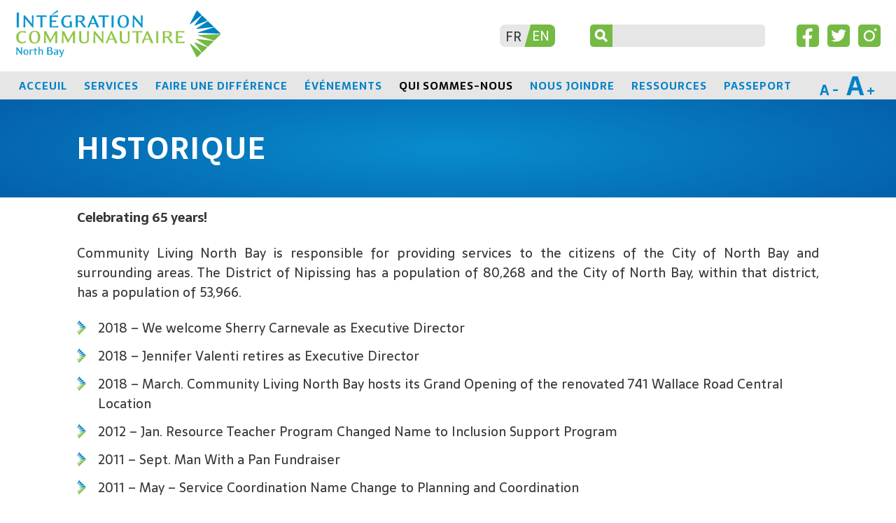

--- FILE ---
content_type: text/html; charset=UTF-8
request_url: https://communitylivingnorthbay.org/fr/qui-sommes-nous/historique/
body_size: 9484
content:

<!DOCTYPE html>
<html lang="en-CA">

    <head>
        <meta charset="UTF-8" />

        
        <title>Historique - l’Intégration communautaire North Bayl’Intégration communautaire North Bay</title>

                
        <meta property="og:title" content="Historique - l’Intégration communautaire North Bay" />
        <meta property="og:description" content="l’Intégration communautaire North Bay - Nous offrons une gamme de programmes et de services aux personnes ayant une déficience intellectuelle et à leurs familles. -    ON Canada "/>
        <meta property="og:url" content="https://communitylivingnorthbay.org/fr/qui-sommes-nous/historique/"/>
        <meta property="og:site_name" content="l’Intégration communautaire North Bay"/>

        <meta name="viewport" content="width=device-width, initial-scale=1"/>
        

        <meta name='robots' content='index, follow, max-image-preview:large, max-snippet:-1, max-video-preview:-1' />

	<!-- This site is optimized with the Yoast SEO plugin v26.8 - https://yoast.com/product/yoast-seo-wordpress/ -->
	<link rel="canonical" href="https://communitylivingnorthbay.org/fr/qui-sommes-nous/historique/" />
	<meta property="og:locale" content="en_US" />
	<meta property="og:type" content="article" />
	<meta property="og:title" content="Historique - l’Intégration communautaire North Bay" />
	<meta property="og:url" content="https://communitylivingnorthbay.org/fr/qui-sommes-nous/historique/" />
	<meta property="og:site_name" content="l’Intégration communautaire North Bay" />
	<meta property="article:publisher" content="https://www.facebook.com/CLNorthBay/" />
	<meta property="article:modified_time" content="2019-10-17T13:22:51+00:00" />
	<meta name="twitter:card" content="summary_large_image" />
	<meta name="twitter:site" content="@CLNorthBay" />
	<script type="application/ld+json" class="yoast-schema-graph">{"@context":"https://schema.org","@graph":[{"@type":"WebPage","@id":"https://communitylivingnorthbay.org/fr/qui-sommes-nous/historique/","url":"https://communitylivingnorthbay.org/fr/qui-sommes-nous/historique/","name":"Historique - l’Intégration communautaire North Bay","isPartOf":{"@id":"https://communitylivingnorthbay.org/fr/#website"},"datePublished":"2019-10-10T14:40:00+00:00","dateModified":"2019-10-17T13:22:51+00:00","breadcrumb":{"@id":"https://communitylivingnorthbay.org/fr/qui-sommes-nous/historique/#breadcrumb"},"inLanguage":"en-CA","potentialAction":[{"@type":"ReadAction","target":["https://communitylivingnorthbay.org/fr/qui-sommes-nous/historique/"]}]},{"@type":"BreadcrumbList","@id":"https://communitylivingnorthbay.org/fr/qui-sommes-nous/historique/#breadcrumb","itemListElement":[{"@type":"ListItem","position":1,"name":"Home","item":"https://communitylivingnorthbay.org/fr/"},{"@type":"ListItem","position":2,"name":"Qui sommes-nous","item":"https://communitylivingnorthbay.org/fr/qui-sommes-nous/"},{"@type":"ListItem","position":3,"name":"Historique"}]},{"@type":"WebSite","@id":"https://communitylivingnorthbay.org/fr/#website","url":"https://communitylivingnorthbay.org/fr/","name":"l’Intégration communautaire North Bay","description":"Nous offrons une gamme de programmes et de services aux personnes ayant une déficience intellectuelle et à leurs familles.","potentialAction":[{"@type":"SearchAction","target":{"@type":"EntryPoint","urlTemplate":"https://communitylivingnorthbay.org/fr/?s={search_term_string}"},"query-input":{"@type":"PropertyValueSpecification","valueRequired":true,"valueName":"search_term_string"}}],"inLanguage":"en-CA"}]}</script>
	<!-- / Yoast SEO plugin. -->


<link rel="alternate" title="oEmbed (JSON)" type="application/json+oembed" href="https://communitylivingnorthbay.org/fr/wp-json/oembed/1.0/embed?url=https%3A%2F%2Fcommunitylivingnorthbay.org%2Ffr%2Fqui-sommes-nous%2Fhistorique%2F" />
<link rel="alternate" title="oEmbed (XML)" type="text/xml+oembed" href="https://communitylivingnorthbay.org/fr/wp-json/oembed/1.0/embed?url=https%3A%2F%2Fcommunitylivingnorthbay.org%2Ffr%2Fqui-sommes-nous%2Fhistorique%2F&#038;format=xml" />
<style id='wp-img-auto-sizes-contain-inline-css' type='text/css'>
img:is([sizes=auto i],[sizes^="auto," i]){contain-intrinsic-size:3000px 1500px}
/*# sourceURL=wp-img-auto-sizes-contain-inline-css */
</style>
<style id='wp-emoji-styles-inline-css' type='text/css'>

	img.wp-smiley, img.emoji {
		display: inline !important;
		border: none !important;
		box-shadow: none !important;
		height: 1em !important;
		width: 1em !important;
		margin: 0 0.07em !important;
		vertical-align: -0.1em !important;
		background: none !important;
		padding: 0 !important;
	}
/*# sourceURL=wp-emoji-styles-inline-css */
</style>
<link rel='stylesheet' id='wpa-style-css' href='https://communitylivingnorthbay.org/fr/wp-content/plugins/wp-accessibility/css/wpa-style.css?ver=2.2.6' type='text/css' media='all' />
<style id='wpa-style-inline-css' type='text/css'>
:root { --admin-bar-top : 7px; }
/*# sourceURL=wpa-style-inline-css */
</style>
<link rel="https://api.w.org/" href="https://communitylivingnorthbay.org/fr/wp-json/" /><link rel="alternate" title="JSON" type="application/json" href="https://communitylivingnorthbay.org/fr/wp-json/wp/v2/pages/6130" /><link rel='shortlink' href='https://communitylivingnorthbay.org/fr/?p=6130' />
        <meta property="og:title" content="Historique" />
        <meta property="og:type" content="article" />
        <meta property="og:image" content="https://www.communitylivingnorthbay.org/img/apple-touch-icon.png" />
        <meta property="og:url" content="https://communitylivingnorthbay.org/fr/qui-sommes-nous/historique/" />
                    <meta property="og:description" content="" />
                <meta property="og:site_name" content="l’Intégration communautaire North Bay" />

        <style type="text/css">.recentcomments a{display:inline !important;padding:0 !important;margin:0 !important;}</style><link rel="icon" href="https://communitylivingnorthbay.org/fr/wp-content/uploads/sites/2/2019/10/cropped-favicon-32x32.png" sizes="32x32" />
<link rel="icon" href="https://communitylivingnorthbay.org/fr/wp-content/uploads/sites/2/2019/10/cropped-favicon-192x192.png" sizes="192x192" />
<link rel="apple-touch-icon" href="https://communitylivingnorthbay.org/fr/wp-content/uploads/sites/2/2019/10/cropped-favicon-180x180.png" />
<meta name="msapplication-TileImage" content="https://communitylivingnorthbay.org/fr/wp-content/uploads/sites/2/2019/10/cropped-favicon-270x270.png" />

        <link rel="stylesheet" href="https://communitylivingnorthbay.org/fr/wp-content/themes/CLNBThemeFR/css/style.css?ver=3890433546871143" />
        
        <style>
            @media screen and (min-width: 1175px) {
                .text-resize {
                    width: 105px;
                }
            }
            
        </style>
    <!-- Global site tag (gtag.js) - Google Analytics -->
    <script async src="https://www.googletagmanager.com/gtag/js?id=UA-64035320-1"></script>
    <script>
      window.dataLayer = window.dataLayer || [];
      function gtag(){dataLayer.push(arguments);}
      gtag('js', new Date());

      gtag('config', 'UA-64035320-1');
    </script></head>

<body class="wp-singular page-template-default page page-id-6130 page-child parent-pageid-5988 wp-theme-CLNBThemeFR">

    <section id="accessibilitylinks">
        <h2>Accessibility links</h2>
        <ul>
            <li><a href="#power-buttons">Aller au contenu</a></li>
        </ul>
    </section>


    <header>

        <div class="inner">

            <a href="/fr/" title="Retour à l’Intégration communautaire North Bay Acciuel">
                <img src="/wp-content/themes/CLNBThemeFR/img/community-living-logo-francais.png" alt="l’Intégration communautaire North Bay">
            </a>
            
            <p class="languageselector"><abbr title="Français">FR</abbr><a href="/about-us/our-chronology/" title="Traduire en anglais">EN</a></p>

            <form id="search-bar" method="get" action="/">
                <label for="searchsubmit" id="searchsubmit-label">Chercher</label>
                <input type="submit" id="searchsubmit" value="GO" title="Search">
                <label for="s"></label>
                <input type="text" value="" name="s" id="s">
            </form>
            
            <ul id="menu-social" class="social"><li id="menu-item-5922" class="facebook menu-item menu-item-type-custom menu-item-object-custom menu-item-5922"><a target="_blank" href="//www.facebook.com/CLNorthBay/">Find Us On Facebook</a></li>
<li id="menu-item-5981" class="twitter menu-item menu-item-type-custom menu-item-object-custom menu-item-5981"><a target="_blank" href="https://twitter.com/CLNorthBay">Follow Us On Twitter</a></li>
<li id="menu-item-6234" class="instagram menu-item menu-item-type-custom menu-item-object-custom menu-item-6234"><a target="_blank" href="//www.instagram.com/clnbay/">Find Us On Instagram</a></li>
</ul>
        </div>


    </header>

    <nav class="menu-main-container" id="navigation">
        <div class="inner">

            <ul id="menu-main-menu" class="menu"><li id="menu-item-6200" class="menu-item menu-item-type-post_type menu-item-object-page menu-item-home menu-item-6200"><a href="https://communitylivingnorthbay.org/fr/">Acceuil</a></li>
<li id="menu-item-5967" class="menu-item-119 menu-item menu-item-type-custom menu-item-object-custom menu-item-has-children menu-item-5967"><a href="#">Services</a>
<ul class="sub-menu">
	<li id="menu-item-5969" class="menu-item menu-item-type-custom menu-item-object-custom menu-item-has-children menu-item-5969"><a href="#">Appuis pour enfants</a>
	<ul class="sub-menu">
		<li id="menu-item-6035" class="menu-item menu-item-type-post_type menu-item-object-page menu-item-6035"><a href="https://communitylivingnorthbay.org/fr/services/services-cliniques/">Services cliniques</a></li>
		<li id="menu-item-6039" class="menu-item menu-item-type-post_type menu-item-object-page menu-item-6039"><a href="https://communitylivingnorthbay.org/fr/services/services-de-transition-communautaire/">Services de transition communautaire</a></li>
		<li id="menu-item-6638" class="menu-item menu-item-type-custom menu-item-object-custom menu-item-6638"><a href="https://www.earlyoncfc.org">EarlyON /  On y va</a></li>
		<li id="menu-item-6010" class="menu-item menu-item-type-post_type menu-item-object-page menu-item-6010"><a href="https://communitylivingnorthbay.org/fr/services/bibliotheque-de-litteratie/">Bibliothèque de littératie Eleanor Broydell</a></li>
		<li id="menu-item-6037" class="menu-item menu-item-type-post_type menu-item-object-page menu-item-6037"><a href="https://communitylivingnorthbay.org/fr/services/programme-famille-daccueil/">Programme famille d’accueil</a></li>
		<li id="menu-item-6015" class="menu-item menu-item-type-post_type menu-item-object-page menu-item-6015"><a href="https://communitylivingnorthbay.org/fr/services/programme-dappui-a-linclusion/">Programme d’appui à l’inclusion</a></li>
		<li id="menu-item-6038" class="menu-item menu-item-type-post_type menu-item-object-page menu-item-6038"><a href="https://communitylivingnorthbay.org/fr/services/options-residentiels/">Options résidentiels</a></li>
		<li id="menu-item-6036" class="menu-item menu-item-type-post_type menu-item-object-page menu-item-6036"><a href="https://communitylivingnorthbay.org/fr/services/services-de-releve/">Services de relève</a></li>
		<li id="menu-item-6017" class="menu-item menu-item-type-post_type menu-item-object-page menu-item-6017"><a href="https://communitylivingnorthbay.org/fr/services/programme-de-bonne-nutrition-des-eleves/">Programme de bonne nutrition des élèves</a></li>
	</ul>
</li>
	<li id="menu-item-5968" class="menu-item menu-item-type-custom menu-item-object-custom menu-item-has-children menu-item-5968"><a href="#">Appuis pour adultes</a>
	<ul class="sub-menu">
		<li id="menu-item-6008" class="menu-item menu-item-type-post_type menu-item-object-page menu-item-6008"><a href="https://communitylivingnorthbay.org/fr/services/services-cliniques/">Services cliniques</a></li>
		<li id="menu-item-6043" class="menu-item menu-item-type-post_type menu-item-object-page menu-item-6043"><a href="https://communitylivingnorthbay.org/fr/services/liens-communautaires/">Liens communautaires</a></li>
		<li id="menu-item-6009" class="menu-item menu-item-type-post_type menu-item-object-page menu-item-6009"><a href="https://communitylivingnorthbay.org/fr/services/services-de-transition-communautaire/">Services de transition communautaire</a></li>
		<li id="menu-item-6011" class="menu-item menu-item-type-post_type menu-item-object-page menu-item-6011"><a href="https://communitylivingnorthbay.org/fr/services/services-a-lemploi/">Services à l’emploi</a></li>
		<li id="menu-item-6012" class="menu-item menu-item-type-post_type menu-item-object-page menu-item-6012"><a href="https://communitylivingnorthbay.org/fr/services/programme-famille-daccueil/">Programme famille d’accueil</a></li>
		<li id="menu-item-6041" class="menu-item menu-item-type-post_type menu-item-object-page menu-item-6041"><a href="https://communitylivingnorthbay.org/fr/services/programme-passeport/">Programme Passeport (Achat de service)</a></li>
		<li id="menu-item-6014" class="menu-item menu-item-type-post_type menu-item-object-page menu-item-6014"><a href="https://communitylivingnorthbay.org/fr/services/options-residentiels/">Options résidentiels</a></li>
		<li id="menu-item-6016" class="menu-item menu-item-type-post_type menu-item-object-page menu-item-6016"><a href="https://communitylivingnorthbay.org/fr/services/services-de-releve/">Services de relève</a></li>
	</ul>
</li>
	<li id="menu-item-5970" class="menu-item menu-item-type-custom menu-item-object-custom menu-item-has-children menu-item-5970"><a href="#">Amis et partenaires</a>
	<ul class="sub-menu">
		<li id="menu-item-6018" class="menu-item menu-item-type-post_type menu-item-object-page menu-item-6018"><a href="https://communitylivingnorthbay.org/fr/services/north-bay-advocacy-council/">Le comité des auto-intervenants</a></li>
		<li id="menu-item-5982" class="menu-item menu-item-type-custom menu-item-object-custom menu-item-5982"><a href="https://www.homestylecafe.ca/">Home Style Café</a></li>
	</ul>
</li>
</ul>
</li>
<li id="menu-item-5977" class="menu-item menu-item-type-custom menu-item-object-custom menu-item-has-children menu-item-5977"><a href="#">Faire une différence</a>
<ul class="sub-menu">
	<li id="menu-item-6020" class="menu-item menu-item-type-post_type menu-item-object-page menu-item-6020"><a href="https://communitylivingnorthbay.org/fr/faire-une-difference/devenir-membre/">Devenir membre</a></li>
	<li id="menu-item-6022" class="menu-item menu-item-type-post_type menu-item-object-page menu-item-6022"><a href="https://communitylivingnorthbay.org/fr/faire-une-difference/nos-benevoles/">Nos bénévoles</a></li>
	<li id="menu-item-6430" class="menu-item menu-item-type-post_type menu-item-object-page menu-item-6430"><a href="https://communitylivingnorthbay.org/fr/faire-une-difference/besoin-immediat-programme-famille-daccueil/">Besoin Immédiat – Programme Famille d’Accueil</a></li>
	<li id="menu-item-6429" class="menu-item menu-item-type-post_type menu-item-object-page menu-item-6429"><a href="https://communitylivingnorthbay.org/fr/emplois-disponibles/">Emplois Disponibles</a></li>
	<li id="menu-item-6021" class="menu-item menu-item-type-post_type menu-item-object-page menu-item-6021"><a href="https://communitylivingnorthbay.org/fr/faire-une-difference/faites-un-don/">Faites un don</a></li>
</ul>
</li>
<li id="menu-item-6238" class="menu-item menu-item-type-custom menu-item-object-custom menu-item-has-children menu-item-6238"><a href="#">événements</a>
<ul class="sub-menu">
	<li id="menu-item-6201" class="menu-item menu-item-type-post_type menu-item-object-page menu-item-6201"><a href="https://communitylivingnorthbay.org/fr/nouvelles-et-evenements/calendrier-des-evenements/">Calendrier des événements</a></li>
	<li id="menu-item-6033" class="menu-item menu-item-type-post_type menu-item-object-page menu-item-6033"><a href="https://communitylivingnorthbay.org/fr/nouvelles-et-evenements/circulaires/">Circulaires</a></li>
</ul>
</li>
<li id="menu-item-6024" class="menu-item menu-item-type-post_type menu-item-object-page current-page-ancestor current-menu-ancestor current-menu-parent current-page-parent current_page_parent current_page_ancestor menu-item-has-children menu-item-6024"><a href="https://communitylivingnorthbay.org/fr/qui-sommes-nous/">Qui sommes-nous</a>
<ul class="sub-menu">
	<li id="menu-item-6045" class="menu-item menu-item-type-post_type menu-item-object-page menu-item-6045"><a href="https://communitylivingnorthbay.org/fr/assemblee-generale-annuelle/">Assemblée générale annuelle</a></li>
	<li id="menu-item-6028" class="menu-item menu-item-type-post_type menu-item-object-page menu-item-6028"><a href="https://communitylivingnorthbay.org/fr/qui-sommes-nous/nos-valeurs-et-nos-principes-directeurs/">Nos valeurs et nos principes directeurs</a></li>
	<li id="menu-item-6202" class="menu-item menu-item-type-post_type menu-item-object-page current-menu-item page_item page-item-6130 current_page_item menu-item-6202"><a href="https://communitylivingnorthbay.org/fr/qui-sommes-nous/historique/" aria-current="page">Historique</a></li>
	<li id="menu-item-6026" class="menu-item menu-item-type-post_type menu-item-object-page menu-item-6026"><a href="https://communitylivingnorthbay.org/fr/qui-sommes-nous/le-conseil-dadministration/">Le conseil d’administration</a></li>
	<li id="menu-item-6029" class="menu-item menu-item-type-post_type menu-item-object-page menu-item-6029"><a href="https://communitylivingnorthbay.org/fr/qui-sommes-nous/secteur-parapublic/">Responsabilisation du secteur parapublic</a></li>
	<li id="menu-item-6583" class="menu-item menu-item-type-post_type menu-item-object-page menu-item-6583"><a href="https://communitylivingnorthbay.org/fr/accessibilite/">Accessibilité</a></li>
	<li id="menu-item-6049" class="menu-item menu-item-type-post_type menu-item-object-page menu-item-6049"><a href="https://communitylivingnorthbay.org/fr/lettre-de-conformite/">Lettre de conformité</a></li>
</ul>
</li>
<li id="menu-item-6203" class="menu-item menu-item-type-post_type menu-item-object-page menu-item-6203"><a href="https://communitylivingnorthbay.org/fr/nous-joindre/">Nous joindre</a></li>
<li id="menu-item-6042" class="menu-item menu-item-type-post_type menu-item-object-page menu-item-6042"><a href="https://communitylivingnorthbay.org/fr/ressources/">Ressources</a></li>
<li id="menu-item-6204" class="menu-item menu-item-type-post_type menu-item-object-page menu-item-6204"><a href="https://communitylivingnorthbay.org/fr/services/programme-passeport/">Passeport</a></li>
</ul>            
            <p class="text-resize nobr"><button onclick="resizeText(-1)">A -</button> <button onclick="resizeText(1)">A +</button></p>
            
        </div>
    </nav>

    <main id="main-content">
        
    <figure id="insidehero">

        <h1>Historique </h1>

    </figure>
        
    <section id="historique-section"  class="default"><div class="inner"><p style="text-align: left;"><strong>Celebrating 65 years!</strong></p>
<p style="text-align: justify;">Community Living North Bay is responsible for providing services to the citizens of the City of North Bay and surrounding areas. The District of Nipissing has a population of 80,268 and the City of North Bay, within that district, has a population of 53,966.</p>
<ul>
<li>2018 &#8211; We welcome Sherry Carnevale as Executive Director</li>
<li>2018 &#8211; Jennifer Valenti retires as Executive Director</li>
<li>2018 &#8211; March. Community Living North Bay hosts its Grand Opening of the renovated 741 Wallace Road Central Location</li>
<li>2012 &#8211; Jan. Resource Teacher Program Changed Name to Inclusion Support Program</li>
<li>2011 &#8211; Sept. Man With a Pan Fundraiser</li>
<li>2011 &#8211; May &#8211; Service Coordination Name Change to Planning and Coordination</li>
<li>2010 &#8211; Nov. Airport Residence Opened</li>
<li>2010 &#8211; Nov. First Ave. Residence Closed</li>
<li>2010 &#8211; Mar. Snoezelen Room Closed and Moved to One Kids Place</li>
<li>2009 &#8211; Nov. Jennifer Valenti Hired as Executive Director</li>
<li>2009 &#8211; Nov. Rheal Thorn, Executive Director &#8211; Retired</li>
<li>2008 &#8211; First Ave. Residence Opened</li>
<li>2008 &#8211; June &#8211; Name Change to Community Living North Bay &#8211; Intégration Communautaire North Bay</li>
<li>2006 &#8211; Sept. Supported Independent Living Expansion</li>
<li>2006 &#8211; Training in Personal Outcome Measures &#8211; Families With Young Children</li>
<li>2006 &#8211; Renovations at Banner, Birchs, Cedarview and Kehoe Through Canadian Mortgage and Housing Corporation</li>
<li>2006 &#8211; Opened Snoezelen Room at Adult Support Centre</li>
<li>2006 &#8211; May &#8211; Another Big Cover Up &#8211; Quilt Auction</li>
<li>2006 &#8211; Transition Program Commences</li>
<li>2005 &#8211; Adoption of Personal Outcome Measures</li>
<li>2005 &#8211; Training and Certification of Reliable Interviewers in Personal Outcome Measures</li>
<li>2005 &#8211; Quality Enhancement Committee Established</li>
<li>2005 &#8211; July &#8211; Residential Rehabilitation Assistance Program Approval</li>
<li>2005 &#8211; Student Nutrition Program Opened</li>
<li>2004 &#8211; Hot Line Established for Complaints, Suggestions and Comments</li>
<li>2004 &#8211; Quality Enhancement Position Created</li>
<li>2004 &#8211; Training in Personal Outcome Measures &#8211; Adults</li>
<li>2003 &#8211; Oct. Big Cover Up &#8211; Quilt Auction</li>
<li>2003 &#8211; Sept. Closed Lakeheights Residence</li>
<li>2002 &#8211; Established New Boardroom &#8211; Main Office Location (Downstairs)</li>
<li>2002 &#8211; Associate Home Program Changed Name to Family Home Program</li>
<li>2002 &#8211; Ontario Early Years Centre-Nipissing/Data Analysis Coordinator/Early Literacy Specialist Programs Opened</li>
<li>2001 &#8211; Main Office Reception Relocated to 163 Main Street East (Downstairs)</li>
<li>2000 &#8211; Training and Adoption of Essential Lifestyle Plan (ELP) as Planning Tool</li>
<li>2000 &#8211; Birchs Residence opened</li>
<li>2000 &#8211; Consumer Services Closed and Service Coordination Began</li>
<li>1999 &#8211; Supported Independent Living Changed Name to Community Residential Services</li>
<li>1997 &#8211; Volunteer Services Closed</li>
<li>1997 &#8211; Closed Rose Residence and Opened Ashdale Residence</li>
<li>1997 &#8211; Respite Services and Associate Home Program Moved To Former Wyld Residence Location and Offered Weekend Respite</li>
<li>1997 &#8211; Life Skills Program Name Changed to Supported Independent Living Program (SIL)</li>
<li>1996 &#8211; Recreation Program Closed and Volunteer Services opened</li>
<li>1996 &#8211; Wyld Residence Closed</li>
<li>1996 &#8211; Consumer Services</li>
<li>1995 &#8211; Affirmative Business</li>
<li>1995 &#8211; Mobile Toy Lending Service</li>
<li>1995 &#8211; Associate Home Program Expanded to Include Adults</li>
<li>1995 &#8211; ‘‘Galt Residence’‘ changed its name to Rose Residence</li>
<li>1992 &#8211; Mar. ‘‘Gifts For You’‘ Closed December 1992. Ceramic Manufacturing Ceased</li>
<li>1992 &#8211; Oct. Morin Residence Converted to Supported Independent Living (S.I.L. #2)</li>
<li>1992 &#8211; Expansion to Supported Independent Living (O’Brien Residence)</li>
<li>1991 &#8211; May &#8211; Adult Protective Services Closed &#8211; Ministry Transferred Program to Community Counseling Centre</li>
<li>1991 &#8211; Changed Name of Resource Library to ‘‘Eleanor Broydell Resource Library&#8221;</li>
<li>1990 &#8211; Aug . Name changed to: North Bay and District Association For Community Living</li>
<li>1990 &#8211; Aug. Parent Relief Name changed to &#8220;Respite Services&#8221;</li>
<li>1990 &#8211; Aug. Parent Child Resource Centre Name Changed To: &#8220;Toy Lending Library&#8221;</li>
<li>1990 &#8211; Aug. Nipissing Developmental Centre Building Changed Name To: &#8220;Family Resource Centre&#8221;</li>
<li>1990 &#8211; Apr. Banner Residence Opened</li>
<li>1990 &#8211; Mar. Life Skills Pre-Vocational Opened On Brule Street</li>
<li>1990 &#8211; Feb. Supported Employment Program Started</li>
<li>1989 &#8211; Jan. F.J. Dellandrea Place Opened</li>
<li>1988 &#8211; Mar. Developmental Assessment, Consultation &amp; Treatment Services (D.A.C.T.S.) Opened at Administration Office</li>
<li>1987 &#8211; Apr. The Associate Home Program Started</li>
<li>1986 &#8211; Apr. Resource Teacher Program Started</li>
<li>1983 &#8211; Rheal Thorn Hired as Executive Director</li>
<li>1983 &#8211; Bob Mulley, Executive Director Retired</li>
<li>1983 &#8211; Apr. Wyld Residence Opened</li>
<li>1983 &#8211; Sept. Co-op Apartments, Name Changed to: Supported Independent Living (S.I.L.)</li>
<li>1982 &#8211; Nov. Toy Library Opened at Administration Office</li>
<li>1979 &#8211; Mar. Morin Street Residence Opened</li>
<li>1978 &#8211; Nov. Co-op Apartments Opened</li>
<li>1978 &#8211; Nov. Life Skills Program Started</li>
<li>1978 &#8211; Jan. Recreation Program Started</li>
<li>1978 &#8211; Mar. Association Office at 161 Main Street East Opened</li>
<li>1977 &#8211; Mar. Kehoe Street Residence Opened</li>
<li>1977- Apr. Parent Relief Program Started</li>
<li>1977- Aug. Adult Protective Services Program Started</li>
<li>1976 &#8211; Association Name Changed to: North Bay and District Association for the Mentally Retarded</li>
<li>1976 &#8211; Dec. Galt Street Residence Opened</li>
<li>1976 &#8211; Dec. Industrial Workshop Opened</li>
<li>1975 &#8211; June &#8211; Ceramic Centre Opened</li>
<li>1974 &#8211; Jan. Nipissing Developmental Centre Opened</li>
<li>1973 &#8211; Nov. Cedarview Residence Opened</li>
<li>1971 &#8211; Bob Mulley Hired as First Executive Director</li>
<li>1969 &#8211; Nipissing Board of Education takes over operation of West Bay Field School</li>
<li>1968 &#8211; Association for the Mentally Retarded (AMR) Training Centre Opened New Building on Chippewa Street; Official Opening held May 8, 1969</li>
<li>1967 &#8211; Pre-school Program started at the Peter Pan Nursery</li>
<li>1966 &#8211; Training Centre for Adults started in the Sibbitt Building</li>
<li>1963 &#8211; West Bay Field School Officially Opened, Name Denoting The Three Municipalities At That Time</li>
<li>1954 &#8211; Day School Program started in St. Andrew&#8217;s Church</li>
<li>1954 &#8211; Chapter No. 17 &#8211; North Bay and District Association for Retarded Children</li>
</ul>
</div></section>

    </main>

    <footer>

        <div class="inner">

            <p class="hcard">
                <span class="org">Community Living North Bay </span>
                <span class="adr">
                        <span class="street-address">741 Wallace Road </span>
                <span class="locality">North Bay</span>
                <span class="region"><abbr title="Ontario">ON </abbr></span>
                <span class="country-name">Canada</span>
                <span class="postal-code">P1A 0E6 </span>
                </span>
                <a href="tel:+17054763288" class="tel">705.476.3288</a>
                <a href="/cdn-cgi/l/email-protection#a8c1c6cec7e8cbc7c5c5ddc6c1dcd1c4c1dec1c6cfc6c7dadcc0cac9d186c7dacf" class="email"><span class="__cf_email__" data-cfemail="2940474f46694a4644445c47405d5045405f40474e47465b5d414b485007465b4e">[email&#160;protected]</span></a>
            </p>

            <ul id="menu-social-1" class="social"><li class="facebook menu-item menu-item-type-custom menu-item-object-custom menu-item-5922"><a target="_blank" href="//www.facebook.com/CLNorthBay/">Find Us On Facebook</a></li>
<li class="twitter menu-item menu-item-type-custom menu-item-object-custom menu-item-5981"><a target="_blank" href="https://twitter.com/CLNorthBay">Follow Us On Twitter</a></li>
<li class="instagram menu-item menu-item-type-custom menu-item-object-custom menu-item-6234"><a target="_blank" href="//www.instagram.com/clnbay/">Find Us On Instagram</a></li>
</ul>
            <p class="copy">Copyright &copy; 2026, <span class="org">Community Living North Bay,</span> All Rights Reserved. </p>

            <ul id="menu-footer" class="menu">
                <li><a href="/fr/site-map/">Site Map</a></li>
                <li><a href="/fr/privacy-policy/">Privacy Policy</a></li>
            </ul>

        </div>

    </footer>

<button id="menuButton" aria-label="Mobile Menu Button"><span></span></button>

    <script data-cfasync="false" src="/cdn-cgi/scripts/5c5dd728/cloudflare-static/email-decode.min.js"></script><script>
    
        function resizeText(multiplier) {
            
            if (document.getElementById('main-content').style.fontSize == "") {
                document.getElementById('main-content').style.fontSize = "100%";
            }
            document.getElementById('main-content').style.fontSize = parseFloat(document.getElementById('main-content').style.fontSize) + (multiplier * 12) + "%";
                
        }

    </script>
    
    <script>
        var scrollPosition = pageYOffset;
        var height = 97;

        window.addEventListener('scroll', function () {

            scrollPosition = pageYOffset;

            if (scrollPosition >= height) {
                document.getElementsByTagName('body')[0].classList.add('sticky');
            } else {
                document.getElementsByTagName('body')[0].classList.remove('sticky');
            }

        });

        (function () {

            document.getElementById('menuButton').addEventListener("click", function () {
                document.getElementsByTagName('body')[0].classList.toggle('menuopen');
            });

        })();
            
        let x = document.body.querySelectorAll('.menu-item-has-children > a');
         let index = 0;
         for( index=0; index < x.length; index++ ) { var navArrow = document.createElement('span');navArrow.className = 'accordion';
              x[index].parentNode.insertBefore(navArrow, x[index].nextSibling);   
         }

        var acc = document.getElementsByClassName("accordion");
        var i;

        for (i = 0; i < acc.length; i++) {
            acc[i].onclick = function () {
                this.classList.toggle("active");
                this.nextElementSibling.classList.toggle("show");
            };
        }
        
        
    </script>

<script type="speculationrules">
{"prefetch":[{"source":"document","where":{"and":[{"href_matches":"/fr/*"},{"not":{"href_matches":["/fr/wp-*.php","/fr/wp-admin/*","/fr/wp-content/uploads/sites/2/*","/fr/wp-content/*","/fr/wp-content/plugins/*","/fr/wp-content/themes/CLNBThemeFR/*","/fr/*\\?(.+)"]}},{"not":{"selector_matches":"a[rel~=\"nofollow\"]"}},{"not":{"selector_matches":".no-prefetch, .no-prefetch a"}}]},"eagerness":"conservative"}]}
</script>
<script type="text/javascript" id="wp-accessibility-js-extra">
/* <![CDATA[ */
var wpa = {"skiplinks":{"enabled":false,"output":""},"target":"","tabindex":"","underline":{"enabled":false,"target":"a"},"videos":"","dir":"ltr","lang":"en-CA","titles":"1","labels":"1","wpalabels":{"s":"Search","author":"Name","email":"Email","url":"Website","comment":"Comment"},"alt":"","altSelector":".hentry img[alt]:not([alt=\"\"]), .comment-content img[alt]:not([alt=\"\"]), #content img[alt]:not([alt=\"\"]),.entry-content img[alt]:not([alt=\"\"])","current":"","errors":"","tracking":"1","ajaxurl":"https://communitylivingnorthbay.org/fr/wp-admin/admin-ajax.php","security":"7a9bad4690","action":"wpa_stats_action","url":"https://communitylivingnorthbay.org/fr/qui-sommes-nous/historique/","post_id":"6130","continue":"","pause":"Pause video","play":"Play video","restUrl":"https://communitylivingnorthbay.org/fr/wp-json/wp/v2/media","ldType":"button","ldHome":"https://communitylivingnorthbay.org/fr","ldText":"\u003Cspan class=\"dashicons dashicons-media-text\" aria-hidden=\"true\"\u003E\u003C/span\u003E\u003Cspan class=\"screen-reader\"\u003ELong Description\u003C/span\u003E"};
//# sourceURL=wp-accessibility-js-extra
/* ]]> */
</script>
<script type="text/javascript" src="https://communitylivingnorthbay.org/fr/wp-content/plugins/wp-accessibility/js/wp-accessibility.min.js?ver=2.2.6" id="wp-accessibility-js" defer="defer" data-wp-strategy="defer"></script>
<script id="wp-emoji-settings" type="application/json">
{"baseUrl":"https://s.w.org/images/core/emoji/17.0.2/72x72/","ext":".png","svgUrl":"https://s.w.org/images/core/emoji/17.0.2/svg/","svgExt":".svg","source":{"concatemoji":"https://communitylivingnorthbay.org/fr/wp-includes/js/wp-emoji-release.min.js?ver=6.9"}}
</script>
<script type="module">
/* <![CDATA[ */
/*! This file is auto-generated */
const a=JSON.parse(document.getElementById("wp-emoji-settings").textContent),o=(window._wpemojiSettings=a,"wpEmojiSettingsSupports"),s=["flag","emoji"];function i(e){try{var t={supportTests:e,timestamp:(new Date).valueOf()};sessionStorage.setItem(o,JSON.stringify(t))}catch(e){}}function c(e,t,n){e.clearRect(0,0,e.canvas.width,e.canvas.height),e.fillText(t,0,0);t=new Uint32Array(e.getImageData(0,0,e.canvas.width,e.canvas.height).data);e.clearRect(0,0,e.canvas.width,e.canvas.height),e.fillText(n,0,0);const a=new Uint32Array(e.getImageData(0,0,e.canvas.width,e.canvas.height).data);return t.every((e,t)=>e===a[t])}function p(e,t){e.clearRect(0,0,e.canvas.width,e.canvas.height),e.fillText(t,0,0);var n=e.getImageData(16,16,1,1);for(let e=0;e<n.data.length;e++)if(0!==n.data[e])return!1;return!0}function u(e,t,n,a){switch(t){case"flag":return n(e,"\ud83c\udff3\ufe0f\u200d\u26a7\ufe0f","\ud83c\udff3\ufe0f\u200b\u26a7\ufe0f")?!1:!n(e,"\ud83c\udde8\ud83c\uddf6","\ud83c\udde8\u200b\ud83c\uddf6")&&!n(e,"\ud83c\udff4\udb40\udc67\udb40\udc62\udb40\udc65\udb40\udc6e\udb40\udc67\udb40\udc7f","\ud83c\udff4\u200b\udb40\udc67\u200b\udb40\udc62\u200b\udb40\udc65\u200b\udb40\udc6e\u200b\udb40\udc67\u200b\udb40\udc7f");case"emoji":return!a(e,"\ud83e\u1fac8")}return!1}function f(e,t,n,a){let r;const o=(r="undefined"!=typeof WorkerGlobalScope&&self instanceof WorkerGlobalScope?new OffscreenCanvas(300,150):document.createElement("canvas")).getContext("2d",{willReadFrequently:!0}),s=(o.textBaseline="top",o.font="600 32px Arial",{});return e.forEach(e=>{s[e]=t(o,e,n,a)}),s}function r(e){var t=document.createElement("script");t.src=e,t.defer=!0,document.head.appendChild(t)}a.supports={everything:!0,everythingExceptFlag:!0},new Promise(t=>{let n=function(){try{var e=JSON.parse(sessionStorage.getItem(o));if("object"==typeof e&&"number"==typeof e.timestamp&&(new Date).valueOf()<e.timestamp+604800&&"object"==typeof e.supportTests)return e.supportTests}catch(e){}return null}();if(!n){if("undefined"!=typeof Worker&&"undefined"!=typeof OffscreenCanvas&&"undefined"!=typeof URL&&URL.createObjectURL&&"undefined"!=typeof Blob)try{var e="postMessage("+f.toString()+"("+[JSON.stringify(s),u.toString(),c.toString(),p.toString()].join(",")+"));",a=new Blob([e],{type:"text/javascript"});const r=new Worker(URL.createObjectURL(a),{name:"wpTestEmojiSupports"});return void(r.onmessage=e=>{i(n=e.data),r.terminate(),t(n)})}catch(e){}i(n=f(s,u,c,p))}t(n)}).then(e=>{for(const n in e)a.supports[n]=e[n],a.supports.everything=a.supports.everything&&a.supports[n],"flag"!==n&&(a.supports.everythingExceptFlag=a.supports.everythingExceptFlag&&a.supports[n]);var t;a.supports.everythingExceptFlag=a.supports.everythingExceptFlag&&!a.supports.flag,a.supports.everything||((t=a.source||{}).concatemoji?r(t.concatemoji):t.wpemoji&&t.twemoji&&(r(t.twemoji),r(t.wpemoji)))});
//# sourceURL=https://communitylivingnorthbay.org/fr/wp-includes/js/wp-emoji-loader.min.js
/* ]]> */
</script>
	
</body>
</html>


--- FILE ---
content_type: text/css; charset=utf-8
request_url: https://communitylivingnorthbay.org/fr/wp-content/themes/CLNBThemeFR/css/style.css?ver=3890433546871143
body_size: 16291
content:
/*! normalize.css v3.0.1 | MIT License | git.io/normalize */@import url(https://fonts.googleapis.com/css?family=Sarala:400,700);html{font-family:sans-serif;-ms-text-size-adjust:100%;-webkit-text-size-adjust:100%}body{margin:0}article,aside,details,figcaption,figure,footer,header,hgroup,main,nav,section,summary{display:block}audio,canvas,progress,video{display:inline-block;vertical-align:baseline}audio:not([controls]){display:none;height:0}[hidden],template{display:none}a{background:transparent}a:active,a:hover{outline:0}abbr[title]{border-bottom:1px dotted}b,strong{font-weight:bold}dfn{font-style:italic}h1{font-size:2em;margin:0.67em 0}mark{background:#ff0;color:#000}small{font-size:80%}sub,sup{font-size:75%;line-height:0;position:relative;vertical-align:baseline}sup{top:-0.5em}sub{bottom:-0.25em}img{border:0}svg:not(:root){overflow:hidden}figure{margin:1em 40px}hr{box-sizing:content-box;height:0}pre{overflow:auto}code,kbd,pre,samp{font-family:monospace, monospace;font-size:1em}button,input,optgroup,select,textarea{color:inherit;font:inherit;margin:0}button{overflow:visible}button,select{text-transform:none}button,html input[type="button"],input[type="reset"],input[type="submit"]{-webkit-appearance:button;cursor:pointer}button[disabled],html input[disabled]{cursor:default}button::-moz-focus-inner,input::-moz-focus-inner{border:0;padding:0}input{line-height:normal}input[type="checkbox"],input[type="radio"]{box-sizing:border-box;padding:0}input[type="number"]::-webkit-inner-spin-button,input[type="number"]::-webkit-outer-spin-button{height:auto}input[type="search"]{-webkit-appearance:textfield;box-sizing:content-box}input[type="search"]::-webkit-search-cancel-button,input[type="search"]::-webkit-search-decoration{-webkit-appearance:none}fieldset{border:1px solid #c0c0c0;margin:0 2px;padding:0.35em 0.625em 0.75em}legend{border:0;padding:0}textarea{overflow:auto}optgroup{font-weight:bold}table{border-collapse:collapse;border-spacing:0}td,th{padding:0}html{box-sizing:border-box}*,*:before,*:after{box-sizing:inherit}#accessibilitylinks{height:0;overflow:hidden;margin:0;padding:0}body{background:#fff;word-wrap:break-word;text-rendering:optimizeLegibility;padding:0;margin:0;font:200 15px/20px "Sarala",sans-serif;font-family:"Sarala",sans-serif;border-top:#fff solid 60px}@media screen and (min-width: 1175px){body{border-top:none}}body:after{content:'Built by Sofa Communications';position:absolute;position:fixed;bottom:0;width:100%;height:auto;text-align:center;background:#363636;padding:120px 0 10px 0;z-index:-1;color:#fff}img,svg{max-width:100%;height:auto}h1,h2,h3,h4,h5,h6,.title{margin:0;padding:0;line-height:1.2em;font-weight:100;text-align:left;color:#000;letter-spacing:1px}h1{font-weight:600;letter-spacing:2px}h2{color:#0082c8;text-transform:uppercase;font-weight:700;font-size:1.875em}p,li{font-size:1.25em;font-weight:400;line-height:1.5em;color:#000;font-weight:400}p{margin:23px 0}a{color:#000;text-decoration:none;-webkit-transition:color .2s;transition:color .2s}a:hover{color:#000}img{max-width:100%;height:auto}abbr[title]{border:none !important;text-decoration:none !important}figure{margin:0px}header{background:#fff;background:rgba(255,255,255,0.96);text-align:center;position:absolute;position:fixed;top:0;left:0;max-height:60px;z-index:9999;width:100%;overflow:hidden;-webkit-transition:max-height .2s;transition:max-height .2s}@media screen and (min-width: 1175px){header{padding-left:15px;border-bottom:40px solid #e6e6e6;text-align:left;z-index:1;position:static;top:auto;left:auto;background:#fff;height:auto;max-height:none;overflow:visible}}header a{display:block}header img{height:40px}@media screen and (min-width: 1175px){header img{height:67px}}header .inner{padding:5px 15px}@media screen and (min-width: 1175px){header .inner{position:relative;padding:15px 0}}header .languageselector{display:none}@media screen and (min-width: 1175px){header .languageselector{color:#363636;background-color:#e6e6e6;background-image:url("[data-uri]");background-repeat:no-repeat;background-position:center;border-radius:8px;display:inline-block;padding:4px 48px 0 8px;position:relative;overflow:hidden;margin:0}}@media screen and (min-width: 1175px) and (min-width: 700px){header .languageselector{position:absolute;right:480px;top:35px}}@media screen and (min-width: 1175px){header .languageselector a{color:#fff;position:absolute;top:0;right:0;height:100%;width:40px;padding:3px;text-align:center}}.social{padding:0;margin:8px 0;display:block;text-align:right;background:#fff;opacity:0;-webkit-transition:opacity .2s;transition:opacity .2s}@media screen and (min-width: 1175px){.social{position:absolute;top:35px;right:15px;display:inline;display:block;opacity:1;margin:0;background:transparent}.social:after{content:"";display:table;clear:both}}.social li{list-style:none;display:inline-block;padding:0;margin:5px 0 5px 20px}@media screen and (min-width: 1175px){.social li{float:left;margin:0 0 0 12px}}.social a{padding:0 5px 0 5px;color:#0082c8;display:block;width:32px;height:32px;line-height:27px;overflow:hidden;background-color:#74ba43;border-radius:5px;background-size:100% 100%;background-repeat:no-repeat;background-position:center center}.social a:before{content:"";display:block;width:0;height:100%}@media screen and (min-width: 700px){.social a{-webkit-transition:all .4s;transition:all .4s}.social a:hover{opacity:.6}}p.social a{background-color:#fff;display:inline-block}li.instagram a{background-image:url("[data-uri]")}li.facebook a{background-image:url("[data-uri]");background-position:center bottom}li.twitter a{background-image:url("[data-uri]")}#search-bar{margin:30px 0 0 0;border-radius:5px;overflow:hidden;background:#e6e6e6;outline:none;height:32px;line-height:32px;position:relative;opacity:0;display:block}@media screen and (min-width: 1175px){#search-bar{width:250px;position:absolute;top:35px;right:180px;margin-top:0;opacity:1}}#search-bar:after{position:absolute;top:0;left:0;width:32px;height:100%;background:#74ba43;background-image:url("[data-uri]");background-repeat:no-repeat;content:'';background-size:auto 70%;background-position:center center;cursor:pointer}#search-bar label{display:none;visibility:hidden}#search-bar input{background:transparent;border:none;padding:0 0 0 40px;height:100%;width:100%;position:absolute;z-index:9}#search-bar input#searchsubmit{position:absolute;top:0;left:0;height:100%;width:32px;padding:0;overflow:hidden;display:block;opacity:0}#search-bar input#searchsubmit:before{content:"";display:block;width:0;height:100%}#search-bar button{position:absolute;top:0;left:0;height:100%;width:32px;padding:0;overflow:hidden;display:block;background:transparent;cursor:pointer;overflow:hidden;z-index:999;display:block;border:none;opacity:0}#search-bar button:before{content:"";display:block;width:0;height:100%}main{background:#fff}.page-template-home main{background:#e6e6e6;background:#e7e7e7;background:-webkit-linear-gradient(left, #e7e7e7 0%, #fbfbfb 100%);background:-webkit-gradient(linear, left top, right top, from(#e7e7e7), to(#fbfbfb));background:linear-gradient(to right, #e7e7e7 0%, #fbfbfb 100%);filter:progid:DXImageTransform.Microsoft.gradient( startColorstr='#e7e7e7', endColorstr='#fbfbfb',GradientType=1 )}.inner{margin:0 auto;padding:15px 0;max-width:1250px}#hero{background:#0956a0;background:-webkit-linear-gradient(top, #0956a0 0%, #238ec4 50%, #0956a0 100%);background:-webkit-gradient(linear, left top, left bottom, from(#0956a0), color-stop(50%, #238ec4), to(#0956a0));background:linear-gradient(to bottom, #0956a0 0%, #238ec4 50%, #0956a0 100%);filter:progid:DXImageTransform.Microsoft.gradient( startColorstr='#0956a0', endColorstr='#0956a0',GradientType=0 );display:block;overflow:hidden;position:relative;margin:0;outline:none;padding:0}@media screen and (min-width: 920px){#hero{height:420px !important}}@media screen and (min-width: 765px){#hero{height:510px !important;padding:0}}#hero .flickity-slider{position:relative;display:block;height:100%;width:100%}@media screen and (min-width: 920px){#hero .flickity-viewport{height:420px !important}}@media screen and (min-width: 765px){#hero .flickity-viewport{position:relative;height:510px !important}}#hero .gallery-cell{display:block;width:100%;min-width:100%;position:relative;padding:15px}@media screen and (min-width: 765px){#hero .gallery-cell{height:100%;top:0;background:#0956a0;background:-webkit-linear-gradient(left, #0956a0 11%, #238ec4 50%, #0956a0 89%);background:-webkit-gradient(linear, left top, right top, color-stop(11%, #0956a0), color-stop(50%, #238ec4), color-stop(89%, #0956a0));background:linear-gradient(to right, #0956a0 11%, #238ec4 50%, #0956a0 89%);filter:progid:DXImageTransform.Microsoft.gradient( startColorstr='#0956a0', endColorstr='#0956a0',GradientType=1 )}}#hero .imagecontainer{border:8px solid #fff;border-radius:12px;overflow:hidden;background:#fff;width:100%;margin:0 auto;max-width:70%}@media screen and (min-width: 765px){#hero .imagecontainer{position:absolute;top:50%;-webkit-transform:translateY(-50%);transform:translateY(-50%);-webkit-transform:translateY(-50%) rotate(-5deg);transform:translateY(-50%) rotate(-5deg);width:360px;max-width:360px;height:auto;position:absolute;right:52%;height:275px}}@media screen and (min-width: 1175px){#hero .imagecontainer{-webkit-transform:translateY(-57%) rotate(-5deg);transform:translateY(-57%) rotate(-5deg);width:420px;max-width:420px;height:295px}}#hero .imagecontainer img{width:100%}@media screen and (min-width: 1175px){#hero .imagecontainer img{position:absolute;top:-6%;left:-5%;width:115%;max-width:150%;height:auto;-webkit-transform:rotate(5deg);transform:rotate(5deg);border-radius:12px;overflow:hidden}}#hero .caption{display:block;padding:15px 0;width:100%;margin:0 auto;max-width:93%}@media screen and (min-width: 765px){#hero .caption{position:absolute;top:50%;-webkit-transform:translateY(-50%);transform:translateY(-50%);width:50%;-webkit-transform:translateY(-55%);transform:translateY(-55%);position:absolute;left:52%;padding:0;max-width:43%}}@media screen and (min-width: 920px){#hero .caption{max-width:450px;-webkit-transform:translateY(-66%);transform:translateY(-66%)}}#hero h3{color:#ffffff;display:block;font-size:30px;line-height:1.1em;margin:0;padding:0;max-width:100%;font-weight:800;text-transform:uppercase}@media screen and (min-width: 765px){#hero h3{font-size:45px;letter-spacing:1px;line-height:1.3em}}#hero p{line-height:1.3em;font-size:18px;padding:0;color:#fff;margin:16px 0;font-weight:100}@media screen and (min-width: 765px){#hero p{font-size:20px}}#hero p:last-of-type{margin-bottom:0}#hero a{color:#fff}#hero .flickity-prev-next-button{display:none}@media screen and (min-width: 1175px){#hero .flickity-prev-next-button{display:block;position:absolute;top:50%;top:calc(46% - 45px);left:0;z-index:1;background:url("[data-uri]") no-repeat;background-position:25px 50%;background-size:28px 60px;width:80px;height:90px;display:block;border:none;opacity:.8;-webkit-transition:all .2s;transition:all .2s}#hero .flickity-prev-next-button:hover{opacity:1;background-position:15px 50%}#hero .flickity-prev-next-button.next{right:0;left:auto;-webkit-transform:rotate(180deg);transform:rotate(180deg)}#hero .flickity-prev-next-button svg{display:none}}#hero .flickity-page-dots{bottom:10px;padding:0;margin:0;display:block;width:100%;text-align:center;position:absolute;left:0}#hero .flickity-page-dots li{width:15px;height:15px;border:2px solid #fff;background:transparent;list-style:none;border-radius:50%;display:inline-block;margin:0 5px;-webkit-transition:background .5s;transition:background .5s}#hero .flickity-page-dots li.is-selected{background:#fff}@media screen and (min-width: 920px){#hero .flickity-page-dots{bottom:30px}}@media screen and (min-width: 765px){#hero .flickity-page-dots{bottom:85px}}.menu-main-container{position:fixed;height:100%;bottom:0;left:0;width:100%;z-index:9999999;background:#d7d7d7;max-height:0;overflow:hidden;-webkit-transition:max-height .3s;transition:max-height .3s}@media screen and (min-width: 1175px){.menu-main-container{background:transparent;position:absolute;margin-top:103px;height:auto;z-index:9999;max-height:none;bottom:auto;top:0;overflow:visible}}.menu-main-container .inner{padding:0;position:relative}.menu-main-container ul{margin:0 auto;padding:15px 0 0 0}@media screen and (min-width: 1175px){.menu-main-container ul{font-size:0;padding:0;max-width:1265px}}.menu-main-container ul ul{overflow:scroll;max-height:0;overflow:hidden;-webkit-transition:max-height .2s;transition:max-height .2s;padding:0}.menu-main-container ul ul:hover{max-height:700px}.menu-main-container ul ul:hover ul{max-height:0;overflow:hidden}.menu-main-container ul ul li{display:block}.menu-main-container ul ul ul{max-height:0;overflow:hidden;-webkit-transition:all .2s;transition:all .2s;position:static}.menu-main-container ul ul ul a{font-weight:100;text-transform:inherit}.menu-main-container ul ul ul a:hover{color:#fff;background:#0082c8}.menu-main-container ul ul ul.show{max-height:700px}.menu-main-container span.accordion{display:block;width:100%;position:absolute;top:0;left:0;z-index:3;height:40px;background-image:url("[data-uri]");background-repeat:no-repeat;background-position:90% 22px;background-position:calc(100% - 30px) 12px}@media screen and (min-width: 1175px){.menu-main-container span.accordion{background-position:314px 22px;height:60px;display:none}}.menu-main-container span.accordion:after{background-image:url("[data-uri]");background-repeat:no-repeat;position:absolute;top:-1px;right:30px;width:15px;opacity:1;-webkit-transition:opacity .3s;transition:opacity .3s;content:'';height:100%;background-position:center center}@media screen and (min-width: 1175px){.menu-main-container span.accordion:after{right:21px;top:-1px}}.menu-main-container span.accordion.active:after{opacity:0}.menu-main-container li{padding:0;margin:0;list-style:none;display:block;position:relative;border-bottom:1px solid #fff}@media screen and (min-width: 1175px){.menu-main-container li{display:inline-block;font-size:0;border-bottom:none}.menu-main-container li:hover{overflow:visible;background:#fff}.menu-main-container li:hover>ul{max-height:inherit}.menu-main-container li:hover>ul span.accordion{display:block}.menu-main-container li a:hover{background:#0082c8;color:#fff}}.menu-main-container li ul{max-height:0;overflow:hidden;display:block;overflow:hidden;width:100%}.menu-main-container li ul.show{max-height:600px}@media screen and (min-width: 1175px){.menu-main-container li ul{background:#fff;width:350px;border-bottom-left-radius:15px;border-bottom-right-radius:15px;position:absolute;top:39px}}.menu-main-container li ul li{display:block;width:100%;position:relative;z-index:1}.menu-main-container li ul li.menu-item-has-children:after{content:'';background:#e6e6e6;height:2px;width:90%;width:calc(100% - 30px);margin:auto;display:block}@media screen and (min-width: 1175px){.menu-main-container li ul li.menu-item-has-children:after{width:323px}}.menu-main-container li ul li.menu-item-has-children:last-child:after{height:0}.menu-main-container li ul li.menu-item-has-children a{padding:6px 15px}@media screen and (min-width: 1175px){.menu-main-container li ul li.menu-item-has-children a{padding:26px 12px 19px}}.menu-main-container li ul li.menu-item-has-children li a{padding:2px 15px 2px 30px}@media screen and (min-width: 1175px){.menu-main-container li ul li.menu-item-has-children li a{padding:10px 15px 10px 30px}}.menu-main-container li ul li.menu-item-has-children li:last-child a{padding-bottom:20px}.menu-main-container li ul li a{font-size:14px}@media screen and (min-width: 1175px){.menu-main-container li ul li a{padding:10px 12px 10px}}.menu-main-container li ul ul{border-bottom-left-radius:0;border-bottom-right-radius:0}.menu-main-container li ul ul a{position:relative}.menu-main-container li ul ul a:hover:after{background:#fff}.menu-main-container li ul ul a:after{content:'';background:#0082c8;width:5px;height:5px;position:absolute;top:15px;left:18px;border-radius:50%}@media screen and (min-width: 1175px){.menu-main-container li ul ul a:after{left:15px}}.menu-main-container li.current_page_item a{color:#000}.menu-main-container li.current_page_item a:hover{color:#fff;background:#0082c8}.menu-main-container li.current_page_item li a{color:#0082c8}.menu-main-container li.current_page_item li a:hover{color:#fff;background:#0082c8}.menu-main-container li.current-menu-ancestor a{color:#000}.menu-main-container li.current-menu-ancestor a:hover{color:#fff;background:#0082c8}.menu-main-container li.current-menu-ancestor li a{color:#0082c8}.menu-main-container li.current-menu-ancestor li a:hover{color:#fff;background:#0082c8}.menu-main-container li.current-menu-ancestor li.current_page_item a{color:#000}.menu-main-container li.current-menu-ancestor li.current_page_item a:hover{color:#fff;background:#0082c8}@media screen and (min-width: 1175px){.menu-main-container ul#menu-main>li ul.show{max-height:0}.menu-main-container ul#menu-main>li:hover ul.show{max-height:700px}}.menu-main-container ul.sub-menu.show{background:#fff}.menu-main-container #menu-main li span.accordion{background-image:url("[data-uri]")}.menu-main-container #menu-main li span.accordion:after{background-image:url("[data-uri]")}.menu-main-container #menu-main li li span.accordion{background-image:url("[data-uri]")}.menu-main-container #menu-main li li span.accordion:after{background-image:url("[data-uri]")}@media screen and (min-width: 1175px){.menu-main-container #menu-main li span.accordion{visibility:hidden;background-image:url("[data-uri]")}.menu-main-container #menu-main li span.accordion:after{background-image:url("[data-uri]")}.menu-main-container #menu-main li .sub-menu span.accordion{visibility:visible}}.menu-main-container a{color:#0082c8;text-align:left;padding:6px 15px;display:block;text-transform:uppercase;font-weight:800;font-size:15px;background:transparent}@media screen and (min-width: 1175px){.menu-main-container a{padding:15px 12px;padding:12px;line-height:1.1em;letter-spacing:1px;-webkit-transition:all .2s;transition:all .2s}.menu-main-container a:hover{color:#0082c8;background:#fff}}.menu-main-container li li li a{padding:2px 15px 2px 30px}@media screen and (min-width: 1175px){.menu-main-container li li li a{padding:10px 15px 10px 30px}}.page-template-default section .wsp-container h2.wsp-pages-title{display:none;visibility:hidden}.page-template-default section .wsp-container li a{font-size:18px}.page-template-default section .wsp-container ul li li:before{top:8px}.page-template-default section .wsp-container ul li li li:before{top:13px}.text-resize{display:none;cursor:pointer}.text-resize a:nth-child(2)::first-letter,.text-resize button:nth-child(2)::first-letter{font-size:1.875em}@media screen and (min-width: 1175px){.text-resize{margin:0;display:inline-block;width:105px;position:absolute;top:-4px;right:15px;z-index:9999999999999999999999999;font-size:1.063em !important;text-align:right;padding:0}.text-resize button,.text-resize a{text-decoration:none;color:#0082c8;padding:12px 0 9px 7px;font-size:1.250em;font-weight:600;display:inline-block;border:none;background:transparent;cursor:pointer}}#menuButton{display:inline-block;padding:19px;margin:0;background:#d7d7d7;border:none;z-index:81;cursor:pointer;position:absolute;position:fixed;top:0;right:0;z-index:99999999999;-webkit-transition:background .3s;transition:background .3s;outline:none}#menuButton span{position:relative;margin-top:10px;margin-bottom:10px}#menuButton span,#menuButton span:before,#menuButton span:after{display:block;width:30px;height:2px;background-color:#fff;-webkit-transition-property:background-color, -webkit-transform;transition-property:background-color, -webkit-transform;transition-property:background-color, transform;transition-property:background-color, transform, -webkit-transform;-webkit-transition-duration:.3s;transition-duration:.3s}#menuButton span:before,#menuButton span:after{position:absolute;content:""}#menuButton span:before{top:-10px}#menuButton span:after{top:10px}@media screen and (min-width: 1175px){#menuButton{display:none;visibility:hidden}}.menuopen{overflow:hidden}@media screen and (min-width: 1175px){.menuopen{overflow:visible}}.menuopen .menu-main-container{max-height:100vh;overflow:scroll;padding-top:155px}@media screen and (min-width: 1175px){.menuopen .menu-main-container{overflow:visible;padding-top:0}}.menuopen #menuButton{background:#0082c8}.menuopen #menuButton span{background-color:transparent}.menuopen #menuButton span:before{-webkit-transform:translateY(10px) rotate(45deg);transform:translateY(10px) rotate(45deg)}.menuopen #menuButton span:after{-webkit-transform:translateY(-10px) rotate(-45deg);transform:translateY(-10px) rotate(-45deg)}.menuopen .social,.menuopen #search-bar{opacity:1}.menuopen header{z-index:999999999999;max-height:165px;background:#fff}@media screen and (min-width: 1175px){.menuopen header{z-index:1;max-height:none}}@media screen and (min-width: 1175px){.sticky .menu-main-container{margin-top:0;position:absolute;position:fixed;background:#e6e6e6}.sticky .menu-main-container ul>li a{padding-top:7px;padding-bottom:9px;background:#e6e6e6}.sticky .menu-main-container ul>li a:hover{background:#0082c8}.sticky .menu-main-container ul>li ul{top:32px}.sticky .menu-main-container ul>li li a{background:#fff;padding:19px 12px 19px}.sticky .menu-main-container ul>li li li a{padding:8px 5px 8px 30px}}@media screen and (min-width: 1175px) and (min-width: 1175px){.sticky .menu-main-container ul>li li li a{padding:12px 5px 12px 30px}.sticky .menu-main-container ul>li li li a:hover{background:#0082c8}}@media screen and (min-width: 1175px){.sticky .menu-main-container .text-resize{top:-7px}}#power-buttons{display:block;text-align:center;z-index:99;position:relative}@media screen and (min-width: 765px){#power-buttons{margin-top:-20px}}@media screen and (min-width: 1175px){#power-buttons{margin-top:-60px}}#power-buttons a{display:block;width:100%;margin:0 auto;overflow:hidden;position:relative;padding-bottom:70px;max-width:100%}#power-buttons a:last-of-type{margin-bottom:0}@media screen and (min-width: 765px){#power-buttons a{width:28%;border-radius:15px;max-width:310px;display:inline-block;margin:0 4%;padding-bottom:40px}#power-buttons a h4{-webkit-transition:all .3s;transition:all .3s}#power-buttons a:hover h4{background:#fff;color:#416626;padding-top:15px;padding-bottom:15px}#power-buttons a:last-of-type,#power-buttons a:first-of-type{margin:0}}#power-buttons img{width:100%}#power-buttons h4{display:block;text-align:center;color:#fff;font-weight:100;position:absolute;bottom:0;left:0;width:100%;font-size:23px;background:#416626;line-height:70px}@media screen and (min-width: 765px){#power-buttons h4{line-height:45px}}.page-template-home #content,.homepage #content{max-width:900px;margin:0 auto}.page-template-home #content p,.homepage #content p{color:#0082c8;display:block}.page-template-home #content img.aligncenter,.page-template-home #content img .aligncenter,.homepage #content img.aligncenter,.homepage #content img .aligncenter{margin:20px auto 50px;display:block}.page-template-home #content .inner,.homepage #content .inner{padding:15px}@media screen and (min-width: 1175px){.page-template-home #content .inner,.homepage #content .inner{padding:30px 0}}.rightphoto,.leftphoto,.fullphoto{display:block}.rightphoto:after,.leftphoto:after,.fullphoto:after{content:"";display:table;clear:both}.rightphoto .accompanyingimage,.leftphoto .accompanyingimage,.fullphoto .accompanyingimage{float:left;width:35%;margin:0 40px 25px 0;border-radius:15px;overflow:hidden;box-shadow:3px 6px 23px 0px rgba(156,156,156,0.56)}.rightphoto.rightphoto .accompanyingimage,.leftphoto.rightphoto .accompanyingimage,.fullphoto.rightphoto .accompanyingimage{float:right;margin:0 0 35px 40px}.rightphoto.fullphoto .accompanyingimage,.leftphoto.fullphoto .accompanyingimage,.fullphoto.fullphoto .accompanyingimage{float:none;margin:30px 0 70px;width:100%}section#facebookfeedarea{max-width:900px;margin:0 auto;outline:none;display:block;position:relative;overflow:hidden !important;position:relative}@media screen and (min-width: 700px){section#facebookfeedarea{border-radius:25px !important}}section#facebookfeedarea:before{width:100%}@media screen and (min-width: 700px){section#facebookfeedarea:before{width:55%;height:80px;right:0;top:0;content:'';display:block;position:absolute;z-index:99999}}section#facebookfeedarea .recent-facebook-posts{outline:none;overflow:hidden !important}@media screen and (min-width: 700px){section#facebookfeedarea .recent-facebook-posts{border-radius:25px !important}}section#facebookfeedarea .inner{display:block;position:relative;padding:0;overflow:hidden !important;background:#fff}@media screen and (min-width: 700px){section#facebookfeedarea .inner{margin-bottom:60px;border-radius:25px !important}}section#facebookfeedarea #likebxfeed{position:absolute;top:410px;right:50%;right:calc( 50% - 155px);text-align:center;overflow:hidden;height:60px;width:310px;background:#fff}@media screen and (min-width: 700px){section#facebookfeedarea #likebxfeed{top:20px;right:100px;right:calc( 25% - 155px)}}section#facebookfeedarea #likebxfeed:before{background-color:#fff;background-image:url("[data-uri]");background-position:center;background-repeat:no-repeat;content:'';width:60px;height:60px;position:absolute;top:0;left:0;display:block;z-index:9}section#facebookfeedarea #likebxfeed .fb-page{position:absolute;top:-1px;left:-2px;width:340px}@media screen and (min-width: 700px){section#facebookfeedarea div.flickity-slider{-webkit-transform:translateX(0) !important;transform:translateX(0) !important}}section#facebookfeedarea .flickity-viewport{width:100%;position:relative;overflow:hidden !important}@media screen and (min-width: 700px){section#facebookfeedarea .flickity-viewport{border-radius:25px !important;z-index:2;position:relative}}section#facebookfeedarea .rfbp-post{width:100%;display:block;padding:0 0 280px 0;overflow:hidden !important}@media screen and (min-width: 700px){section#facebookfeedarea .rfbp-post{left:0 !important;z-index:0 !important;padding:15px 15px 18px 15px;-webkit-transition:opacity 0.5s;transition:opacity 0.5s;opacity:0;border-radius:25px}section#facebookfeedarea .rfbp-post.is-selected{opacity:1;z-index:0}}section#facebookfeedarea .rfbp-post p,section#facebookfeedarea .rfbp-post a,section#facebookfeedarea .rfbp-post .rfbp-heading{color:#000}section#facebookfeedarea .rfbp-post .rfbp-text{position:absolute;top:465px;width:100%;margin:0;z-index:2;background:rgba(255,255,255,0.96);padding:15px}@media screen and (min-width: 700px){section#facebookfeedarea .rfbp-post .rfbp-text{height:180px;margin-bottom:0px;overflow:hidden;bottom:auto;position:static;padding:0;background:transparent}}section#facebookfeedarea .rfbp-post .rfbp-text p{font-size:17px;line-height:1.35em}section#facebookfeedarea .rfbp-post .rfbp-post-link{font-weight:500}section#facebookfeedarea .rfbp-post .rfbp-heading a{font-weight:900}section#facebookfeedarea .rfbp-post a{text-decoration:none}section#facebookfeedarea .rfbp-post .rfbp-heading{display:none}section#facebookfeedarea .rfbp-post .rfbp-post-link-wrap{display:none}@media screen and (min-width: 700px){section#facebookfeedarea .rfbp-post{height:380px;padding:75px 45px 35px 50%}section#facebookfeedarea .rfbp-post.rfbp-post-with-media .rfbp-post-link-wrap{right:45px}section#facebookfeedarea .rfbp-post .rfbp-post-link-wrap{display:inline;padding:20px 0 0 0;font-size:13px;line-height:18px;font-weight:200;text-align:right}section#facebookfeedarea .rfbp-post .rfbp-post-link-wrap .rfbp-timestamp{position:relative}section#facebookfeedarea .rfbp-post .rfbp-post-link-wrap .rfbp-timestamp:before{content:'|';position:absolute;left:-8px;top:2px}}section#facebookfeedarea .rfbp-post p{margin:0}@media screen and (min-width: 700px){section#facebookfeedarea .rfbp-post p{margin:1.5em 0}}section#facebookfeedarea .rfbp-post .rfbp-image-wrap,section#facebookfeedarea .rfbp-post .rfbp-link-wrap{display:block;overflow:hidden;height:400px;margin:0}@media screen and (min-width: 700px){section#facebookfeedarea .rfbp-post .rfbp-image-wrap,section#facebookfeedarea .rfbp-post .rfbp-link-wrap{position:absolute;top:0;left:0;width:45%;height:100%;margin:0;padding-bottom:0}}section#facebookfeedarea .rfbp-post .rfbp-image-wrap a,section#facebookfeedarea .rfbp-post .rfbp-link-wrap a{display:block;overflow:hidden;position:relative}@media screen and (min-width: 700px){section#facebookfeedarea .rfbp-post .rfbp-image-wrap a,section#facebookfeedarea .rfbp-post .rfbp-link-wrap a{height:100%;border-top-left-radius:25px;border-bottom-left-radius:25px}}section#facebookfeedarea .rfbp-post .rfbp-image-wrap a img,section#facebookfeedarea .rfbp-post .rfbp-link-wrap a img{width:100%;height:auto;position:relative}@media screen and (min-width: 700px){section#facebookfeedarea .rfbp-post .rfbp-image-wrap a img,section#facebookfeedarea .rfbp-post .rfbp-link-wrap a img{height:100%;width:auto;position:absolute;max-width:inherit !important;left:50%;top:0;-webkit-transform:translateX(-50%) !important;transform:translateX(-50%) !important}}@media screen and (min-width: 700px){section#facebookfeedarea .rfbp-post .rfbp-image-wrap a.rfbp-link,section#facebookfeedarea .rfbp-post .rfbp-link-wrap a.rfbp-link{height:100%}}section#facebookfeedarea .rfbp-post .rfbp-image-wrap a.rfbp-link .rfbp-link-image-wrap,section#facebookfeedarea .rfbp-post .rfbp-link-wrap a.rfbp-link .rfbp-link-image-wrap{height:310px;width:100%;overflow:hidden;margin-top:-5px;margin-left:-5px;display:block;position:relative;width:calc(100% + 10px);padding-bottom:350px}@media screen and (min-width: 700px){section#facebookfeedarea .rfbp-post .rfbp-image-wrap a.rfbp-link .rfbp-link-image-wrap,section#facebookfeedarea .rfbp-post .rfbp-link-wrap a.rfbp-link .rfbp-link-image-wrap{width:280px}}section#facebookfeedarea .rfbp-post .rfbp-image-wrap a.rfbp-link .rfbp-link-image-wrap .rfbp-link-text-wrap,section#facebookfeedarea .rfbp-post .rfbp-link-wrap a.rfbp-link .rfbp-link-image-wrap .rfbp-link-text-wrap{display:none}section#facebookfeedarea .rfbp-post .rfbp-image-wrap a.rfbp-link .rfbp-link-image-wrap img,section#facebookfeedarea .rfbp-post .rfbp-link-wrap a.rfbp-link .rfbp-link-image-wrap img{width:100%;height:auto;position:relative}@media screen and (min-width: 700px){section#facebookfeedarea .rfbp-post .rfbp-image-wrap a.rfbp-link .rfbp-link-image-wrap img,section#facebookfeedarea .rfbp-post .rfbp-link-wrap a.rfbp-link .rfbp-link-image-wrap img{top:0;-webkit-transform:translateY(-50%);transform:translateY(-50%)}}section#facebookfeedarea .rfbp-post .rfbp-image-wrap a.rfbp-link .rfbp-link-text-wrap,section#facebookfeedarea .rfbp-post .rfbp-link-wrap a.rfbp-link .rfbp-link-text-wrap{font-weight:500;font-size:14px;line-height:22px}section#facebookfeedarea .rfbp-post .rfbp-image-wrap a.rfbp-link .rfbp-link-text-wrap .rfbp-link-description,section#facebookfeedarea .rfbp-post .rfbp-link-wrap a.rfbp-link .rfbp-link-text-wrap .rfbp-link-description{text-align:justify;display:block}section#facebookfeedarea .rfbp-post .rfbp-image-wrap a.rfbp-link .rfbp-link-text-wrap .rfbp-link-name,section#facebookfeedarea .rfbp-post .rfbp-link-wrap a.rfbp-link .rfbp-link-text-wrap .rfbp-link-name{font-weight:900;display:block;text-align:center}section#facebookfeedarea .rfbp-post .rfbp-image-wrap a.rfbp-link .rfbp-link-text-wrap span.rfbp-link-caption,section#facebookfeedarea .rfbp-post .rfbp-link-wrap a.rfbp-link .rfbp-link-text-wrap span.rfbp-link-caption{font-style:italic;display:block;text-align:center}section#facebookfeedarea .rfbp-post .rfbp-link-wrap{background:#fff;color:#0082c8;padding:5px;margin:0 auto}@media screen and (min-width: 700px){section#facebookfeedarea .rfbp-post .rfbp-link-wrap{max-width:100%;margin:0}}section#facebookfeedarea .rfbp-post .rfbp-link-wrap a{color:#0082c8}section#facebookfeedarea .rfbp-post .rfbp-image-link{height:450px;overflow:hidden}@media screen and (min-width: 700px){section#facebookfeedarea .rfbp-post .rfbp-image-link{height:auto}}section#facebookfeedarea .flickity-prev-next-button{display:none}@media screen and (min-width: 920px){section#facebookfeedarea .flickity-prev-next-button{display:block;position:absolute;left:15px;bottom:15px;background:#fff;background-size:40% 40%;border:none;height:58px;width:60px;padding:20px}section#facebookfeedarea .flickity-prev-next-button svg{fill:#23AAE2}section#facebookfeedarea .flickity-prev-next-button.next{left:90px}section#facebookfeedarea .flickity-prev-next-button.next svg{fill:#23AAE2}}section#facebookfeedarea .flickity-page-dots{display:none}@media screen and (min-width: 920px){section#facebookfeedarea .flickity-page-dots{padding:0;margin:15px 0 15px 0;display:block;list-style:none;text-align:right;position:absolute;width:100%;bottom:0;right:0;text-align:right}}@media screen and (min-width: 920px) and (min-width: 920px){section#facebookfeedarea .flickity-page-dots{position:absolute;cursor:pointer;margin-left:auto;margin-right:auto;margin:0;padding:0 5px 0 0;right:5px;width:54.5%;bottom:15px;text-align:center}}@media screen and (min-width: 920px){section#facebookfeedarea .flickity-page-dots li{width:8px;height:8px;background:#fff;list-style:none;border-radius:50%;display:inline-block;margin:0 5px;padding:0}section#facebookfeedarea .flickity-page-dots li::before{content:""}}@media screen and (min-width: 920px) and (min-width: 920px){section#facebookfeedarea .flickity-page-dots li{-webkit-transition:background .5s;transition:background .5s;width:12px;height:12px;border:2px solid #0082c8;margin:0 0 0 5px}}@media screen and (min-width: 920px){section#facebookfeedarea .flickity-page-dots li.is-selected{background:#0082c8}}.fb_iframe_widget{min-width:100% !important}.page-template-default main section.form{overflow:hidden;position:relative}.page-template-default main section.form p{color:#0082c8;margin-bottom:0;font-weight:600;text-transform:uppercase;font-size:25px;letter-spacing:1px}.page-template-default main section.form .inner{padding:15px 15px 0}@media screen and (min-width: 1175px){.page-template-default main section.form .inner{padding:15px 0}}.page-template-default main section.form .wpforms-field-hp{position:absolute;left:-9999999999999999px}.page-template-default main section.form .inner .wpforms-field-container{font-size:19px}@media screen and (min-width: 700px){.page-template-default main section.form .inner .wpforms-field-container form{display:block}.page-template-default main section.form .inner .wpforms-field-container form:after{content:"";display:table;clear:both}}.page-template-default main section.form .inner .wpforms-field-container input,.page-template-default main section.form .inner .wpforms-field-container textarea{border-radius:8px;color:#000;outline:none}.page-template-default main section.form .inner .wpforms-field-container label{color:#0082c8;font-size:19px}.page-template-default main section.form .inner .wpforms-field-container label.wpforms-error{color:#74ba43;font-weight:600}.page-template-default main section.form .inner .wpforms-field-container .wpforms-field-name,.page-template-default main section.form .inner .wpforms-field-container .wpforms-field-text,.page-template-default main section.form .inner .wpforms-field-container .wpforms-field-number,.page-template-default main section.form .inner .wpforms-field-container .wpforms-field-email{margin:10px 0 10px 0;display:block}@media screen and (min-width: 700px){.page-template-default main section.form .inner .wpforms-field-container .wpforms-field-name.fifty,.page-template-default main section.form .inner .wpforms-field-container .wpforms-field-text.fifty,.page-template-default main section.form .inner .wpforms-field-container .wpforms-field-number.fifty,.page-template-default main section.form .inner .wpforms-field-container .wpforms-field-email.fifty{width:48.5%;float:left;margin:8px 1.5% 8px 0;clear:left}.page-template-default main section.form .inner .wpforms-field-container .wpforms-field-name.fifty:nth-child(even),.page-template-default main section.form .inner .wpforms-field-container .wpforms-field-text.fifty:nth-child(even),.page-template-default main section.form .inner .wpforms-field-container .wpforms-field-number.fifty:nth-child(even),.page-template-default main section.form .inner .wpforms-field-container .wpforms-field-email.fifty:nth-child(even){margin:8px 0 8px 1.5%;float:right;clear:right}}.page-template-default main section.form .inner .wpforms-field-container .wpforms-field-name label,.page-template-default main section.form .inner .wpforms-field-container .wpforms-field-text label,.page-template-default main section.form .inner .wpforms-field-container .wpforms-field-number label,.page-template-default main section.form .inner .wpforms-field-container .wpforms-field-email label{display:block;margin-bottom:8px}.page-template-default main section.form .inner .wpforms-field-container .wpforms-field-name input,.page-template-default main section.form .inner .wpforms-field-container .wpforms-field-text input,.page-template-default main section.form .inner .wpforms-field-container .wpforms-field-number input,.page-template-default main section.form .inner .wpforms-field-container .wpforms-field-email input{display:block;width:100%;background-color:#e6e6e6;padding:5px;border:2px solid transparent;-webkit-transition:all .3s;transition:all .3s}.page-template-default main section.form .inner .wpforms-field-container .wpforms-field-name input:focus,.page-template-default main section.form .inner .wpforms-field-container .wpforms-field-text input:focus,.page-template-default main section.form .inner .wpforms-field-container .wpforms-field-number input:focus,.page-template-default main section.form .inner .wpforms-field-container .wpforms-field-email input:focus{border-color:#0082c8;background-color:#f0f0f0}.page-template-default main section.form .inner .wpforms-field-container .wpforms-field-textarea{border-top:2px solid #d7d7d7;clear:both;padding-top:20px;margin-top:30px;display:block}.page-template-default main section.form .inner .wpforms-field-container .wpforms-field-textarea.noborder{border-top:none;padding-top:20px}@media screen and (min-width: 700px){.page-template-default main section.form .inner .wpforms-field-container .wpforms-field-textarea{padding-top:40px}}.page-template-default main section.form .inner .wpforms-field-container .wpforms-field-textarea label{display:block;margin-bottom:15px;font-weight:600;letter-spacing:1px;line-height:1.3em}.page-template-default main section.form .inner .wpforms-field-container .wpforms-field-textarea textarea{display:block;width:100%;background-color:#e6e6e6;border:none;padding:5px;height:8em;-webkit-transition:all .3s;transition:all .3s;border:2px solid #fff;border-radius:12px;font-weight:600;letter-spacing:1px;line-height:1.3em}@media screen and (min-width: 700px){.page-template-default main section.form .inner .wpforms-field-container .wpforms-field-textarea textarea{height:12em}}.page-template-default main section.form .inner .wpforms-field-container .wpforms-field-textarea textarea:focus{border-color:#0082c8;background-color:#f0f0f0}.page-template-default main section.form .inner .wpforms-field-container .wpforms-field.border{clear:both;padding-top:20px;margin-top:10px;display:block}@media screen and (min-width: 700px){.page-template-default main section.form .inner .wpforms-field-container .wpforms-field.border{padding-top:40px}.page-template-default main section.form .inner .wpforms-field-container .wpforms-field.border:before{content:'';display:block;height:50px;border-top:2px solid #d7d7d7}}.page-template-default main section.form .inner .wpforms-field-container .wpforms-field.border label{display:block;margin-bottom:15px;font-weight:600;letter-spacing:1px;line-height:1.3em}.page-template-default main section.form .inner .wpforms-field-container .wpforms-field.border textarea:focus{border-color:#0082c8;background-color:#f0f0f0}@media screen and (min-width: 700px){.page-template-default main section.form .inner .wpforms-field-container #wpforms-6527-field_16-container ul{-webkit-column-count:1;-moz-column-count:1;column-count:1}}.page-template-default main section.form .inner .wpforms-field-container #wpforms-6527-field_23-container,.page-template-default main section.form .inner .wpforms-field-container #wpforms-6527-field_22-container{margin-bottom:20px}@media screen and (min-width: 700px){.page-template-default main section.form .inner .wpforms-field-container #wpforms-6527-field_23-container,.page-template-default main section.form .inner .wpforms-field-container #wpforms-6527-field_22-container{margin-bottom:50px}}.page-template-default main section.form .inner .wpforms-field-container #wpforms-6527-field_13-container,.page-template-default main section.form .inner .wpforms-field-container #wpforms-6527-field_15-container{margin-left:0;margin-top:15px;float:none;clear:both}.page-template-default main section.form .inner .wpforms-field-container #wpforms-6527-field_13-container input,.page-template-default main section.form .inner .wpforms-field-container #wpforms-6527-field_15-container input{display:block}@media screen and (min-width: 700px){.page-template-default main section.form .inner .wpforms-field-container #wpforms-6527-field_15-container{margin-top:-10px}}.page-template-default main section.form .inner .wpforms-field-container #wpforms-6527-field_13-container{margin-top:25px}.page-template-default main section.form .inner .wpforms-field-container #wpforms-6527-field_14-container .wpforms-field-label:before{content:'Volunteer Preferences';display:block;margin-bottom:15px;font-weight:600;text-transform:uppercase;font-size:25px;width:100%;clear:both;letter-spacing:1px}@media screen and (min-width: 700px){.page-template-default main section.form .inner .wpforms-field-container #wpforms-6527-field_14-container .wpforms-field-label:before{margin-bottom:25px}}.page-template-default main section.form .inner .wpforms-field-container #wpforms-6527-field_23-container:after{content:'';height:1px;display:block;clear:both}.page-template-default main section.form .inner .wpforms-field-container #wpforms-6527-field_17-container:after{content:'Emergency Contact';display:block;margin-top:30px;font-weight:600;text-transform:uppercase;font-size:25px;width:100%;clear:both;color:#0082c8;padding:30px 0 8px;border-top:solid 2px #d7d7d7;border-bottom-color:#fff;letter-spacing:1px}@media screen and (min-width: 700px){.page-template-default main section.form .inner .wpforms-field-container #wpforms-6527-field_17-container:after{margin-top:50px;padding-top:40px}}.page-template-default main section.form .inner .wpforms-field-container .wpforms-required-label{display:none;visibility:hidden}.page-template-default main section.form .inner .wpforms-field-container .wpforms-field-textarea label,.page-template-default main section.form .inner .wpforms-field-container .wpforms-field-textarea textarea{display:block;width:100%}.page-template-default main section.form .inner .wpforms-field-container .wpforms-field-checkbox{clear:both;width:100%;padding:20px 0 0;display:block;overflow:hidden}@media screen and (min-width: 700px){.page-template-default main section.form .inner .wpforms-field-container .wpforms-field-checkbox{padding:40px 0 0}.page-template-default main section.form .inner .wpforms-field-container .wpforms-field-checkbox.wpforms-list-2-columns ul{-webkit-column-count:2;-moz-column-count:2;column-count:2;width:100%;position:relative;left:0;display:block}.page-template-default main section.form .inner .wpforms-field-container .wpforms-field-checkbox.wpforms-list-2-columns li{max-width:360px}.page-template-default main section.form .inner .wpforms-field-container .wpforms-field-checkbox.wpforms-list-3-columns ul{-webkit-column-count:3;-moz-column-count:3;column-count:3;width:100%;position:relative;left:0;display:block;max-width:750px}.page-template-default main section.form .inner .wpforms-field-container .wpforms-field-checkbox.wpforms-list-3-columns li{max-width:200px}}.page-template-default main section.form .inner .wpforms-field-container .wpforms-field-checkbox label{font-weight:600;letter-spacing:1px;line-height:1.3em}.page-template-default main section.form .inner .wpforms-field-container .wpforms-field-checkbox ul{margin:0;padding:10px 0 0 0}.page-template-default main section.form .inner .wpforms-field-container .wpforms-field-checkbox li{margin:0 0 10px 0;padding:8px 0 0 50px;list-style:none;position:relative;line-height:1.2em}.page-template-default main section.form .inner .wpforms-field-container .wpforms-field-checkbox li:before{width:30px;height:30px;content:'';background-color:#d7d7d7;position:absolute;top:10px;left:5px;border-radius:5px}.page-template-default main section.form .inner .wpforms-field-container .wpforms-field-checkbox li label{font-weight:100;letter-spacing:normal;line-height:1.1em}.page-template-default main section.form .inner .wpforms-field-container .wpforms-field-checkbox .wpforms-field-label{font-size:22px;padding:20px 0 10px;display:block;border-top:2px solid #d7d7d7}@media screen and (min-width: 700px){.page-template-default main section.form .inner .wpforms-field-container .wpforms-field-checkbox .wpforms-field-label{padding:40px 0 10px}}.page-template-default main section.form .inner .wpforms-field-container .wpforms-field-checkbox .wpforms-field-label-inline{font-size:19px}.page-template-default main section.form .inner .wpforms-field-container .wpforms-field-checkbox input{width:100%;height:100%;position:absolute;left:0;top:0;-webkit-appearance:button;border:none;background:transparent;display:block}.page-template-default main section.form .inner .wpforms-field-container .wpforms-field-checkbox input:after{content:'';position:absolute;top:0;left:0;width:100%;height:100%;background:transparent}.page-template-default main section.form .inner .wpforms-field-container .wpforms-field-checkbox input:focus{outline:none}.page-template-default main section.form .inner .wpforms-field-container .wpforms-field-checkbox input:focus+label:after{border-color:#0082c8}.page-template-default main section.form .inner .wpforms-field-container .wpforms-field-checkbox input:after{content:'';width:43px;height:30px;position:absolute;top:7px;left:5px;-webkit-transition:all .2s;transition:all .2s;background-image:url("[data-uri]");background-position:center 32px;background-size:43px 43px;background-repeat:no-repeat;border-radius:5px}.page-template-default main section.form .inner .wpforms-field-container .wpforms-field-checkbox input:checked:after{background-position:center}.page-template-default main section.form .inner .wpforms-field-container label{position:relative}.page-template-default main section.form .inner .wpforms-field-container label:after{content:'';width:32px;height:30px;position:absolute;top:2px;left:-55px;border:2px solid transparent;border-radius:5px;-webkit-transition:all .2s;transition:all .2s}.page-template-default main section.form .inner .wpforms-field-container label:focus{visibility:hidden}.page-template-default main section.form .wpforms-submit-container{text-align:center}@media screen and (min-width: 700px){.page-template-default main section.form .wpforms-submit-container{clear:left}.page-template-default main section.form .wpforms-submit-container:before{content:'';display:block;height:30px}}.page-template-default main section.form .wpforms-submit-container button{background:#74ba43;color:#fff;border:none;margin:30px auto 0;padding:5px;border-radius:5px;display:block;width:100%;font-size:20px;border-radius:10px}@media screen and (min-width: 700px){.page-template-default main section.form .wpforms-submit-container button{padding:15px 60px;width:auto;-webkit-transition:background .2s;transition:background .2s}.page-template-default main section.form .wpforms-submit-container button:hover{background-color:#0082c8}}.page-template-default main .hcard strong,.page-template-default main .hcard abbr{color:#0082c8;border-bottom:none;text-decoration:none !important}.page-template-default main .hcard abbr{font-weight:800;margin-right:5px}.page-template-default section.down ul,.page-template-default section.contactinfo ul,.page-template-default section.rightphoto ul,.page-template-default section.leftphoto ul,.page-template-default section.fullphoto ul,.page-template-default section.default ul{margin:15px 0;padding:0}.page-template-default section.down ul li,.page-template-default section.contactinfo ul li,.page-template-default section.rightphoto ul li,.page-template-default section.leftphoto ul li,.page-template-default section.fullphoto ul li,.page-template-default section.default ul li{margin:0 0 12px 0;padding:0 0 0 30px;list-style:none;position:relative}.page-template-default section.down ul li:before,.page-template-default section.contactinfo ul li:before,.page-template-default section.rightphoto ul li:before,.page-template-default section.leftphoto ul li:before,.page-template-default section.fullphoto ul li:before,.page-template-default section.default ul li:before{content:'';background-image:url("[data-uri]");background-size:100% 100%;display:inline-block;float:left;width:13px;height:20px;margin-right:8px;margin-top:3px;position:absolute;top:0;left:0}.page-template-default section.rightphoto ul li:before,.page-template-default section.leftphoto ul li:before{display:inline-block;float:left;position:static;top:auto;left:auto}.page-template-default section p.hcard a{-webkit-transition:color .2s;transition:color .2s}.page-template-default section p.hcard a:hover{color:#0082c8}.page-template-team main,.page-template-default main{background:#fff}.page-template-team main p,.page-template-team main ul li,.page-template-team main ol li,.page-template-default main p,.page-template-default main ul li,.page-template-default main ol li{color:#363636}.page-template-team main section:first-of-type .inner,.page-template-team main section.contactinfo:first-of-type .inner,.page-template-default main section:first-of-type .inner,.page-template-default main section.contactinfo:first-of-type .inner{padding-top:15px;display:block}.page-template-team main section:first-of-type .inner:after,.page-template-team main section.contactinfo:first-of-type .inner:after,.page-template-default main section:first-of-type .inner:after,.page-template-default main section.contactinfo:first-of-type .inner:after{content:"";display:table;clear:both}.page-template-team main section:first-of-type .inner p:first-child,.page-template-team main section.contactinfo:first-of-type .inner p:first-child,.page-template-default main section:first-of-type .inner p:first-child,.page-template-default main section.contactinfo:first-of-type .inner p:first-child{margin-top:0}.page-template-team main .inner,.page-template-default main .inner{max-width:1060px;margin:0 auto;padding:15px}@media screen and (min-width: 920px){.page-template-team main .inner,.page-template-default main .inner{padding:15px 15px 0}.page-template-team main .inner:last-of-type,.page-template-default main .inner:last-of-type{padding-bottom:15px}}@media screen and (min-width: 1175px){.page-template-team main .inner,.page-template-default main .inner{padding:15px 0}}.video-container{position:relative;padding-bottom:56.25%;padding-top:30px;height:0;overflow:hidden}@media screen and (min-width: 700px){.video-container{margin-bottom:15px}}.video-container iframe{position:absolute;top:0;left:0;width:100%;height:100%}#insidehero{background:#0082c8;overflow:hidden;position:relative;z-index:0;padding:15px}#insidehero:before{content:'';background:#088ccd;background:-webkit-radial-gradient(center, ellipse cover, #088ccd 0%, #0357a3 100%);background:-webkit-radial-gradient(center, ellipse, #088ccd 0%, #0357a3 100%);background:radial-gradient(ellipse at center, #088ccd 0%, #0357a3 100%);filter:progid:DXImageTransform.Microsoft.gradient( startColorstr='#088ccd', endColorstr='#0357a3',GradientType=1 );height:160%;top:-30%;width:100%;left:0;display:block;position:absolute;z-index:1}#insidehero h1{color:#fff;max-width:1060px;margin:0 auto;font-size:40px;text-transform:uppercase;padding:30px 0;z-index:2;position:relative}@media screen and (min-width: 700px){#insidehero h1{font-size:42px}}section.down{margin-top:20px}section.down .inner{padding-top:50px;border-top:2px #d7d7d7 solid}section.down .inner p.instructions a:first-child{color:#025c8c;font-weight:700}section.contactinfo .inner{padding-top:0}section.contactinfo .inner p:first-child{margin-top:-14px}section.contactinfo .inner iframe{width:100%;height:350px;border:none}@media screen and (min-width: 700px){section.contactinfo .inner iframe{height:500px}}p.links{display:inline-block;text-align:left;display:block}p.links:after{content:"";display:table;clear:both}p.links a{color:#025c8c;display:inline-block;margin-right:30px;margin-bottom:20px;-webkit-transition:opacity .4s;transition:opacity .4s;text-align:center;font-weight:700;max-width:33%;float:left}p.links a:hover{opacity:.7}p.links a span{display:block;min-height:100px;max-width:240px}p.links img{margin-bottom:10px}footer{background:#363636;overflow:hidden;position:relative}@media screen and (min-width: 765px){footer{background:#025c8c;overflow:visible}}footer:before{display:block;content:'';width:100%;background:#363636;height:50px;position:absolute;bottom:-35px;left:0}@media screen and (min-width: 920px){footer:before{height:0px;margin:0}}@media screen and (min-width: 765px){footer{border-bottom:#363636 40px solid;padding:0}}footer .inner{padding:0}@media screen and (min-width: 765px){footer .inner{padding:20px 15px}}footer p{color:#fff;font-weight:100;font-size:18px;margin:0;background:#025c8c}footer p.hcard{padding:15px 15px 15px 40px;position:relative;display:block}@media screen and (min-width: 700px){footer p.hcard{padding:0 0 0 25px}}footer p.hcard:after{background-image:url("[data-uri]");position:absolute;left:15px;height:20px;width:15px;top:15px;content:'';background-repeat:no-repeat}@media screen and (min-width: 765px){footer p.hcard:after{left:0px;top:3px}}footer p .org,footer p .country-name{display:none}footer p a.tel{padding-left:0;position:relative;display:block}@media screen and (min-width: 1175px){footer p a.tel{padding-left:70px;display:inline}}footer p a.tel:after{background-image:url("[data-uri]");position:absolute;left:-25px;height:19px;width:16px;top:5px;content:'';background-repeat:no-repeat}@media screen and (min-width: 1175px){footer p a.tel:after{left:45px}}footer p a.email{padding-left:0;position:relative;display:block}@media screen and (min-width: 1175px){footer p a.email{padding-left:70px;display:inline}}footer p a.email:after{background-image:url("[data-uri]");position:absolute;left:-25px;height:13px;width:18px;top:8px;content:'';background-repeat:no-repeat}@media screen and (min-width: 1175px){footer p a.email:after{left:40px}}footer li{font-weight:100}footer a{color:#fff}footer .inner{position:relative}footer ul.social{display:none}@media screen and (min-width: 1175px){footer ul.social{display:block;top:25px}footer ul.social li a{background-color:#fff;width:25px;height:25px}footer ul.social li.instagram a{background-image:url("[data-uri]")}footer ul.social li.facebook a{background-image:url("[data-uri]");background-position:center bottom}footer ul.social li.twitter a{background-image:url("[data-uri]")}}footer #menu-footer{display:inline-block;padding:0 15px 0 0;margin:0;float:right}@media screen and (min-width: 700px){footer #menu-footer{padding:0 0 2px 6px;float:none;position:absolute;right:15px;bottom:-35px}}@media screen and (min-width: 550px){footer #menu-footer{white-space:normal;padding:12px 15px 0 0}}footer #menu-footer li{display:inline-block;list-style:none}footer #menu-footer li:last-of-type a{padding-right:0}footer #menu-footer li:last-of-type a:after{content:'';background:#fff;width:2px;height:12px;display:block;left:0;top:5px;position:absolute}footer #menu-footer li a{font-size:13px;font-weight:100;padding:0 8px 0 12px;position:relative}footer .copy{display:inline-block;padding:15px 0 15px 15px;margin:0;font-size:13px;font-weight:100;background:#363636;margin-top:1px}@media screen and (min-width: 765px){footer .copy{position:absolute;left:15px;bottom:-31px;background:transparent;padding:0}}footer .copy .org{display:inline}.nowrap{white-space:nowrap !important}.logged-in header{top:46px}@media screen and (min-width: 700px){.logged-in header{top:25px}}.logged-in #menuButton{top:25px}@media screen and (min-width: 1175px){.logged-in #menuButton{top:46px}}@media screen and (min-width: 1175px){.logged-in .menu-main-container{margin-top:135px}.logged-in.sticky .menu-main-container{margin-top:32px}}@media print{video,.inner section:before,footer,body:after{position:static !important;top:auto;left:auto;right:auto;overflow:hidden;display:none;visibility:hidden;height:0;width:0}video nav,.inner section:before nav,footer nav,body:after nav{display:none}}@media print{*{background:transparent !important;color:#000 !important;box-shadow:none !important;text-shadow:none !important}a,a:visited{text-decoration:underline}a[href]:after{content:" (" attr(href) ")"}abbr[title]:after{content:" (" attr(title) ")"}a[href^="#"]:after,a[href^="javascript:"]:after{content:""}pre,blockquote{border:1px solid #999;page-break-inside:avoid}thead{display:table-header-group}tr,img{page-break-inside:avoid}img{max-width:100% !important}p,h2,h3{orphans:3;widows:3}h2,h3{page-break-after:avoid}}
